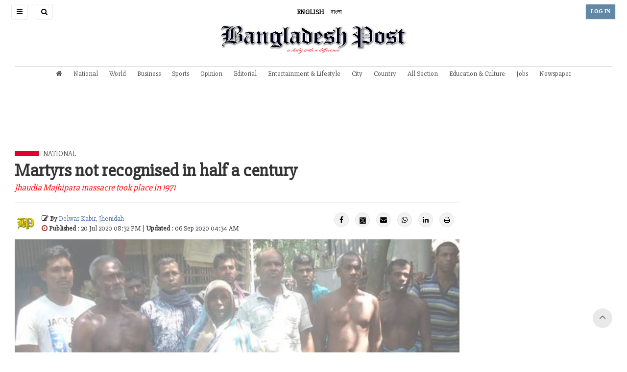

--- FILE ---
content_type: text/html; charset=UTF-8
request_url: https://bangladeshpost.net/posts/martyrs-not-recognised-in-half-a-century-38088
body_size: 11877
content:
<!DOCTYPE html>
<html lang="en">

<head>
  <meta charset="utf-8"/>  <meta name="viewport" content="width=device-width, initial-scale=1.0">
      <meta name="keywords" content="">
    <meta name="description" content="">
    <title>Martyrs not recognised in half a century - Bangladesh Post</title>
  <link href="/favicon.ico" type="image/x-icon" rel="icon"/><link href="/favicon.ico" type="image/x-icon" rel="shortcut icon"/>  
	<link rel="stylesheet" href="/css/frontend/bootstrap/css/bootstrap.min.css"/>
	<link rel="stylesheet" href="https://cdnjs.cloudflare.com/ajax/libs/font-awesome/4.5.0/css/font-awesome.min.css"/>
	<link rel="stylesheet" href="https://cdnjs.cloudflare.com/ajax/libs/ionicons/2.0.1/css/ionicons.min.css"/>
	<link rel="stylesheet" href="/css/frontend/css/AdminLTE.css"/>
	<link rel="stylesheet" href="/css/frontend/style.css"/>
  <meta property="og:url" content="https://bangladeshpost.net/posts/martyrs-not-recognised-in-half-a-century-38088"/><meta property="og:type" content="website"/><meta property="og:title" content="Martyrs not recognised in half a century"/><meta property="og:description" content="Family members of the martyrs at village Jhaudia Majhipara, a village of the fishermen community in Shailkupa upazila in Jhenaidah, have been leading inhuman life when they neither could touch any government facilities, nor recognized.&amp;nbsp;Even the spot where eight innocent villagers were killed br"/><meta property="og:image" content="https://bangladeshpost.net/webroot/uploads/featureimage/2020-07/5f15aaec6cb7c.jpg"/>  <link rel="stylesheet" href="/css/frontend/photo-swipe/photoswipe.css"/><link rel="stylesheet" href="/css/frontend/photo-swipe/default-skin/default-skin.css"/><link rel="stylesheet" href="/css/frontend/posts-printing.css"/>    <!-- AD CODE -->
<!-- <script async src="//pagead2.googlesyndication.com/pagead/js/adsbygoogle.js"></script>
    <script>
      (adsbygoogle = window.adsbygoogle || []).push({
        google_ad_client: "ca-pub-4486482561498893",
        enable_page_level_ads: true
      });
    </script> -->  
  <meta name="google-site-verification" content="9Yxuw4MkexMLnRqGKYFlgn3Gzp43W5-MJ_eeR84Sr-0" />

<!-- Google tag (gtag.js) -->
<script async src="https://www.googletagmanager.com/gtag/js?id=G-7D6X5NRQLZ"></script>
<script>
  window.dataLayer = window.dataLayer || [];
  function gtag(){dataLayer.push(arguments);}
  gtag('js', new Date());

  gtag('config', 'G-7D6X5NRQLZ');
</script>

<a title="Web Analytics" class="clic-ky" href="https://clicky.com/101437728"><img alt="Clicky" src="//static.getclicky.com/media/links/badge.gif" border="0" style="display: none; "/></a>
<script async data-id="101437728" src="//static.getclicky.com/js"></script>
</head>

<body class="sidebar-collapse">
  <!-- Google Tag Manager (noscript) -->
<noscript><iframe src="https://www.googletagmanager.com/ns.html?id=GTM-TWWDSZS" height="0" width="0" style="display:none;visibility:hidden"></iframe></noscript>
<!-- End Google Tag Manager (noscript) -->  

  <aside class="main-sidebar">
    <section class="sidebar" style="height: auto;">
      <ul class="sidebar-menu tree" data-widget="tree">
        <li class="header">
          <h6>NAVIGATION MENU</h6>
          <label id="SidebarClose" class="sidebar-toggle pull-right" data-toggle="offcanvas">
            <span class="fa fa-close"></span>
          </label>
        </li>
        <li class="sidebar-search-form">
          <form method="get" accept-charset="utf-8" class="header-form" action="/search"><input type="text" name="query" placeholder="Search" class="bp-serach-input" id="query"/><button type="submit" disabled="disabled">Go</button></form>          <hr/>
          <div class="sidebar-language-bar">
            <a href="javascript:void(0)"><strong>ENGLISH</strong></a>
            <a href="https://bn.bangladeshpost.net">বাংলা</a>
          </div>
          <hr/>
        </li>
                              <li><a href="/">Home Page</a></li>
                                        <li><a href="https://bangladeshpost.net/archives">Newspaper</a></li>
                                        <li><a href="https://bangladeshpost.net/epaper">ePaper</a></li>
                                        <li><a href="https://bangladeshpost.net/categories/national">National</a></li>
                                        <li><a href="https://bangladeshpost.net/categories/world">World</a></li>
                                        <li><a href="https://bangladeshpost.net/categories/business">Business</a></li>
                                        <li><a href="https://bangladeshpost.net/categories/sports">Sports</a></li>
                                        <li><a href="https://bangladeshpost.net/categories/opinion">Opinion</a></li>
                                        <li><a href="https://bangladeshpost.net/categories/editorial">Editorial</a></li>
                                        <li class="treeview">
              <a href="https://bangladeshpost.net/categories/special-supple">
                <span>Supplement</span>
                <span class="pull-right-container">
                  <i class="fa fa-angle-left pull-right"></i>
                </span>
              </a>
              <ul class="treeview-menu">
                                  <li class="{active}">
                    <a href="https://bangladeshpost.net/categories/special-supplement/oil-energy"><i class="fa fa-circle-o"></i> Oil & Energy</a>
                  </li>
                                  <li class="{active}">
                    <a href="https://bangladeshpost.net/categories/bank-insurance"><i class="fa fa-circle-o"></i> Bank & Insurance</a>
                  </li>
                                  <li class="{active}">
                    <a href="https://bangladeshpost.net/categories/special-supplement/travel-tourism"><i class="fa fa-circle-o"></i> Travel & Tourism</a>
                  </li>
                                  <li class="{active}">
                    <a href="https://bangladeshpost.net/categories/tech-post"><i class="fa fa-circle-o"></i> Tech Post</a>
                  </li>
                                  <li class="{active}">
                    <a href="https://bangladeshpost.net/categories/special-supplement/wheelers"><i class="fa fa-circle-o"></i> Wheelers</a>
                  </li>
                                  <li class="{active}">
                    <a href="https://bangladeshpost.net/categories/special-supplement/bon-appetits"><i class="fa fa-circle-o"></i> Bon Appetit</a>
                  </li>
                              </ul>
            </li>
                                        <li class="treeview">
              <a href="https://bangladeshpost.net/categories/all-section">
                <span>All Section</span>
                <span class="pull-right-container">
                  <i class="fa fa-angle-left pull-right"></i>
                </span>
              </a>
              <ul class="treeview-menu">
                                  <li class="{active}">
                    <a href="https://bangladeshpost.net/categories/education-culture"><i class="fa fa-circle-o"></i> Education & Culture</a>
                  </li>
                                  <li class="{active}">
                    <a href="https://bangladeshpost.net/categories/entertainment"><i class="fa fa-circle-o"></i> Entertainment</a>
                  </li>
                                  <li class="{active}">
                    <a href="https://bangladeshpost.net/categories/city"><i class="fa fa-circle-o"></i> City</a>
                  </li>
                                  <li class="{active}">
                    <a href="https://bangladeshpost.net/categories/politics"><i class="fa fa-circle-o"></i> Politics</a>
                  </li>
                                  <li class="{active}">
                    <a href="https://bangladeshpost.net/categories/art-glamour"><i class="fa fa-circle-o"></i> Art & Glamour</a>
                  </li>
                                  <li class="{active}">
                    <a href="https://bangladeshpost.net/categories/chattogram"><i class="fa fa-circle-o"></i> Chattogram</a>
                  </li>
                              </ul>
            </li>
                                        <li><a href="https://bangladeshpost.net/categories/country">Country</a></li>
                                        <li><a href="https://bangladeshpost.net/categories/special-supplement">Special Supplement</a></li>
                                        <li><a href="https://www.bangladeshpost.net/categories/magazine">Magazine</a></li>
                                        <li><a href="https://bangladeshpost.net/video-galleries">Video</a></li>
                                        <li><a href="https://www.bangladeshpost.net/categories/jobs">Jobs</a></li>
                                        <li><a href="https://bangladeshpost.net/categories/resources">Resources</a></li>
                        </ul>
    </section>
  </aside>  <div class="layout-boxed">
    <div class="wrapper">
      <header class="main-header noprint">
  <nav class="navbar navbar-static-top">
    <a href="javascript:void(0)" class="sidebar-toggle" data-toggle="offcanvas" role="button">
      <span class="sr-only">Toggle navigation</span>
      <span class="icon-bar"></span>
      <span class="icon-bar"></span>
      <span class="icon-bar"></span>
    </a>
    <a id="SiteSearchButton" href="javascript:void(0)" class="sidebar-toggle">
      <i class="fa fa-search"></i>
    </a>
    <a href="javascript:void(0)" class="sidebar-toggle homepage-header-form">
      <form method="get" accept-charset="utf-8" class="header-form" action="/search"><input type="text" name="query" placeholder="Search" class="bp-serach-input" id="query"/><button type="submit" disabled="disabled">Go</button></form>    </a>
    <a class="site-language language-active" href="javascript:void(0)">ENGLISH</a>
    <a class="site-language" href="https://bn.bangladeshpost.net">বাংলা</a>
    <a href="/" class="sp-homepage-main-menu">
      <img src="/img/logo.png" alt="Bangladesh Post" class="img-responsive text-center"/>    </a>
    <div class="navbar-custom-menu">
      <ul class="nav navbar-nav">
                  <li><a href="/users/login" class="login-button sidebar-toggle">LOG IN</a></li>
              </ul>
    </div>
  </nav>
</header>
<div class="row main-header-menu-sp-wrapper">
  <div class="col-md-12 text-center">
    <a href="/"><img src="/img/logo.png" id="SiteLogo" alt="Bangladesh Post" class="img-responsive text-center"/></a>  </div>
</div>      
<div class="content">
  

<nav class="stikey-fixed-menu noprint">
    <div class="main-menu">
                    <div id="SpHeaderMenu" class="navbar-custom-menu">
                <ul class="nav">
                    <li class="pull-left">
                        <a href="#" class="sidebar-toggle" data-toggle="offcanvas"><i class="fa fa-bars"></i></a>
                    </li>
                    <li class="sp-header-menu-logo">
                        <a href="/"><img src="/img/logo.png" alt="Bangladesh Post"/></a>                    </li>
                    <li class="pull-right">
                        <a href="javascript:void(0)" style="background-color:rgba(0,0,0,.08)"><i class="fa fa-angle-down"></i></a>
                    </li>
                </ul>
            </div>
            <ul class="sp-header-menu">
                <li class="stikey-fixed-show">
                    <a href="/"><img src="/img/favicon.png" alt=""/></a>                </li>
                <li class="stikey-fixed-show">
                    <a href="javascript:void(0)" class="sidebar-toggle" data-toggle="offcanvas" role="button">
                        <i class="glyphicon glyphicon-align-justify"></i>
                    </a>
                </li>
                                    <li><a href="/"><i class="fa fa-home"></i></a></li>
                                    <li><a href="https://bangladeshpost.net/categories/national">National</a></li>
                                    <li><a href="https://bangladeshpost.net/categories/world">World</a></li>
                                    <li><a href="https://bangladeshpost.net/categories/business">Business</a></li>
                                    <li><a href="https://bangladeshpost.net/categories/sports">Sports</a></li>
                                    <li><a href="https://bangladeshpost.net/categories/opinion">Opinion</a></li>
                                    <li><a href="https://bangladeshpost.net/categories/editorial">Editorial</a></li>
                                    <li><a href="https://bangladeshpost.net/categories/entertainment">Entertainment & Lifestyle</a></li>
                                    <li><a href="https://bangladeshpost.net/categories/city">City</a></li>
                                    <li><a href="https://bangladeshpost.net/categories/country">Country</a></li>
                                    <li><a href="https://bangladeshpost.net/categories/all-section">All Section</a></li>
                                    <li><a href="https://bangladeshpost.net/categories/education-culture">Education & Culture</a></li>
                                    <li><a href="https://www.bangladeshpost.net/categories/jobs">Jobs</a></li>
                                    <li><a href="https://bangladeshpost.net/archives">Newspaper</a></li>
                            </ul>
            </div>
</nav></div>
<div class="pswp" tabindex="-1" role="dialog" aria-hidden="true">
  <div class="pswp__bg" style="background:white"></div>
  <div class="pswp__scroll-wrap">
    <div class="pswp__container">
      <div class="pswp__item"></div>
      <div class="pswp__item"></div>
      <div class="pswp__item"></div>
    </div>
    <div class="pswp__ui pswp__ui--hidden">
      <div class="pswp__top-bar">
        <div class="pswp__counter"></div>
        <button class="pswp__button pswp__button--close" title="Close (Esc)"></button>
        <button class="pswp__button pswp__button--share" title="Share"></button>
        <button class="pswp__button pswp__button--fs" title="Toggle fullscreen"></button>
        <button class="pswp__button pswp__button--zoom" title="Zoom in/out"></button>
        <div class="pswp__preloader">
          <div class="pswp__preloader__icn">
            <div class="pswp__preloader__cut">
              <div class="pswp__preloader__donut"></div>
            </div>
          </div>
        </div>
      </div>
      <div class="pswp__share-modal pswp__share-modal--hidden pswp__single-tap">
        <div class="pswp__share-tooltip"></div>
      </div>
      <button class="pswp__button pswp__button--arrow--left" title="Previous (arrow left)"></button>
      <button class="pswp__button pswp__button--arrow--right" title="Next (arrow right)"></button>
      <div class="pswp__caption" style="background:white;color:black">
        <div class="pswp__caption__center"></div>
      </div>
    </div>
  </div>
</div>


<div class="content-wrapper">
  <!-- Main content -->
  <section class="content">
          <div class="row">
        <div class="col-md-12">
          <div>
            <div style="display: block;" class="ads-impressions text-center" data-blockid="14">
              <script async src="https://pagead2.googlesyndication.com/pagead/js/adsbygoogle.js?client=ca-pub-4486482561498893"
     crossorigin="anonymous"></script>
<!-- Post Page Top Ads -->
<ins class="adsbygoogle"
     style="display:inline-block;width:728px;height:90px"
     data-ad-client="ca-pub-4486482561498893"
     data-ad-slot="9971417224"></ins>
<script>
     (adsbygoogle = window.adsbygoogle || []).push({});
</script>            </div>
          </div>
        </div>
      </div>
        <div class="row post-hash-url" data-url="/posts/martyrs-not-recognised-in-half-a-century-38088">
      <div class="col-md-9">
        <span class="post-page-cat-bold-line"></span>
        <span class="post-page-cat-link-text">
          <a href="/categories/national">National</a>        </span>
        <div class="box box-primary no-border">
          <div class="box-body no-padding">
            <h2 class="detail-post-hanger"></h2>
            <h1 class="detail-post-title">Martyrs not recognised in half a century</h1>
            <h2 class="detail-post-hanger"><em>Jhaudia Majhipara massacre took place in 1971</em></h2>
            <hr />
            <div class="row mb-10">
              <div class="col-md-8">
                <div style="display: flex;justify-content: left;align-items: center;">
                                      <div class="post-page-editors" style="display: flex;">
                      <img src='/webroot/uploads/users/user.png' alt=''/>                    </div>
                                    <div style="margin-left:10px">
                    <div style="display: block;width:100%;">
                      <strong><i class="fa fa-edit"></i> By </strong>
                      <span class="post-page-author-link-color"><a href="/authors/delwar-kabir-jhenidah166">Delwar Kabir, Jhenidah</a></span>
                    </div>
                    <div style="display: block;width:100%;">
                      <i class="fa fa-clock-o" style="color:#98211d"></i>
                      <strong>Published</strong> : 20 Jul 2020 08:32 PM                                              | <strong>Updated</strong> : 06 Sep 2020 04:34 AM</span>
                                          </div>
                  </div>
                </div>
              </div>
              <div class="col-md-4">
                <ul id="detail-post-social-share" class="pull-right">
                  <li class="UpdateShareCounts"><a class="fb-hover" href="https://www.facebook.com/sharer/sharer.php?u=https://bangladeshpost.net/posts/martyrs-not-recognised-in-half-a-century-38088" target="_blank"><i class="fa fa-facebook"></i></a></li>
                  <li class="UpdateShareCounts"><a class="twitter-hover" href="https://twitter.com/intent/tweet?url=https%3A%2F%2Fbangladeshpost.net%2Fposts%2Fmartyrs-not-recognised-in-half-a-century-38088&text=Martyrs+not+recognised+in+half+a+century" target="_blank"><img style="height:15px;" src="/x-twitter.png" alt="t"></a></li>
                  <li class="UpdateShareCounts"><a class="mail-hover" href="mailto:?subject=Martyrs not recognised in half a century&body=Family members of the martyrs at village Jhaudia Majhipara, a village of the fishermen community in Shailkupa upazila in Jhenaidah, have been leading inhuman life when they neither could touch any government facilities, nor recognized.&nbsp;Even the spot where eight innocent villagers were killed br ... https://bangladeshpost.net/posts/martyrs-not-recognised-in-half-a-century-38088"><i class="fa fa-envelope"></i></a></li>
                  <!-- <li><label class="post-share-icon"><span id="counter-share" data-count="90">0</span> Shares</label></li> -->
                  <li><a href="https://api.whatsapp.com/send?text=https%3A%2F%2Fbangladeshpost.net%2Fposts%2Fmartyrs-not-recognised-in-half-a-century-38088" data-action="share/whatsapp/share" class="whatsapp-hover" target="_blank"><i class="fa fa-whatsapp"></i></a></li>
                  <li><a href="https://www.linkedin.com/shareArticle?mini=true&url=https%3A%2F%2Fbangladeshpost.net%2Fposts%2Fmartyrs-not-recognised-in-half-a-century-38088&title=Martyrs+not+recognised+in+half+a+century" class="linkedin-hover" target="_blank"><i class="fa fa-linkedin"></i></a></li>
                  <li><a href="javascript:void(0)" class="print-hover" onclick="window.print()"><i class="fa fa-print"></i></a></li>
                </ul>
              </div>
            </div>
                          <div class="my-gallery" itemscope>
                <figure itemprop="associatedMedia" itemscope>
                  <a href="https://bangladeshpost.net/webroot/uploads/featureimage/2020-07/5f15aaec6cb7c.jpg" itemprop="contentUrl" data-size="2048x1366">
                    <img class="lazyloading img-responsive" src="https://bangladeshpost.net/webroot/img/placeholder.jpg" data-src="https://bangladeshpost.net/webroot/uploads/featureimage/2020-07/5f15aaec6cb7c.jpg" itemprop="thumbnail" alt="Martyrs not recognised in half a century" style="width:100%" />
                  </a>
                  <figcaption class="detail-post-figcaption" itemprop="Caption Description">Some people of the fisherman community, including martyred Nirapada’s wife Devi Rani Biswas, of Jhaudia Majhipara village in Shailkupa of Jhenaidah are seen in the picture taken recently.</figcaption>
                </figure>
              </div>
                                      <div class="row">
                <div class="col-md-12">
                  <div>
                    <div style="display: block;" class="ads-impressions text-center" data-blockid="15">
                      <script async src="https://pagead2.googlesyndication.com/pagead/js/adsbygoogle.js?client=ca-pub-4486482561498893"
     crossorigin="anonymous"></script>
<!-- Post Page Top Ads -->
<ins class="adsbygoogle"
     style="display:inline-block;width:728px;height:90px"
     data-ad-client="ca-pub-4486482561498893"
     data-ad-slot="9971417224"></ins>
<script>
     (adsbygoogle = window.adsbygoogle || []).push({});
</script>                    </div>
                  </div>
                </div>
              </div>
                        <div class="post-details-content"><p>Family members of the martyrs at village Jhaudia Majhipara, a village of the fishermen community in Shailkupa upazila in Jhenaidah, have been leading inhuman life when they neither could touch any government facilities, nor recognized.&nbsp;</p><p>Even the spot where eight innocent villagers were killed brutally by the occupying forces and their collaborators, were not identified and preserved after 50 years of the Independence war of 1971.</p><p>Although the locals had shouted about the matter when Liberation War Affairs Minister AKM Mozammel Haque had addressed a gathering at Shailkupa upazila parishad auditorium in presence of Jhenidah-1 constituency (Shailkupa) lawmaker Abdul Hyee last year, the minister avoided the issue.&nbsp;</p><p>But the fresh blood of the eight martyrs of the village like other villages people had helped a lot to fasten the liberty for the Bengali people from the clutch of the occupying Pakistani hayenas. The frustration had been throwing the members of the martyrs in uncertainty, said the affected family members.</p><p>The martyrs who were gunned down were by brutal forces were schoolboy Nirapada Biswas, his two younger brothers Chittaranjan Biswas and Nani Gopal Biswas, Dulal Biswas, Harendra Nath Biswas, Jiten Biswas, Moni Roy and Manindra Nath Roy of the village. But two of the bullet hit young men Narayan Chandra Biswas and Bistupada Biswas were escaped anyway.</p><p>Devi Rani Biswas, the wife of Nirapada Biswas said, her husband, a fisherman in profession while entered in to the house in the early hours after catching fish in nearest Kumar River, suddenly a gang of dressed and undressed people with fire arms entered in to the house and caught Nirapada, two of his younger brothers Chittaranjan and Nani Gopal. The Pakistani men along with their collaborators also caught Dulal, Harendra and Jiten from the village.&nbsp;</p><p>Septuagenarian Khagendra Biswas said, earlier the occupying forces brought Moni Roy and Village Chowkider Manindra Nath Roy from Jhaudia Sarderpara. They tied up the eight and two others Narayan Chandra and Bistupada with same rope together and took them on the bank of nearby Kumar River.</p><p>The brutal placing all the 10 in a line, opened fire targeting the innocent and threw them in the river water thinking that they were killed. But Narayan Chandra and Bistupada escaped and fled away. Bodies of the eight martyred were washed away by the flood water due to heavy current in the river. No one of the locals and their relatives could show the courage to recover the bodies for religious funeral activities.</p><p>After the independence war the then MP late Dr. Kazi Khademul Islam (Shishu Dakter), gave Taka one thousand to some four to five martyred family members of the village in 1972. Since then neither any assistance they had received, nor had anyone from neither the government nor any political parties asked their wellbeing in past 45 years.&nbsp;</p><p>Villagers said the matter was noticed to the minster for Liberation War affairs Mokammel Haque when he was addressing a gathering at Shailkupa upazila parishad Liberation War affairs Mokammel Haque when he was addressing a gathering at Shailkupa upazila parishad auditorium last year where the lawmaker of Jhenidah-1 constituency lawmaker Abdul Hyee and huge ruling Awami League leaders and freedom fighters remain present.</p><p>Ex commander of Bangladesh Muktijoddha Sangsad Sailkupa upazila unit command Rahmat Ali Mantu when contacted admitted the massacre by the occupying forces in 1971 at Jhaudia Majhipara.</p><p>He said, it was really a matter of sorrow as the martyrs could not be recognized even in past 50 years of the independence war of 1971. The families of said martyred should be brought under government&rsquo;s allowance and other relevant activities to recognize their contribution, Rahmat Ali Mantu said.</p><p>Further, the distressed family members of the eight martyrs were out of reach of any financial or humanitarian assistance from any corner, although the government of Seikh Hasina has been doing anything and everything for the wellbeing of the martyred, freedom fighters and others involved with the liberation war movement, Rahmat Ali said.</p></div>
                          <div class="row">
                <div class="col-md-12">
                  <div>
                    <div style="display: block;" class="ads-impressions text-center" data-blockid="16">
                      <script async src="//pagead2.googlesyndication.com/pagead/js/adsbygoogle.js"></script>
<!-- Bdpost-Post-Pg-ad -->
<ins class="adsbygoogle"
     style="display:inline-block;width:728px;height:90px"
     data-ad-client="ca-pub-4486482561498893"
     data-ad-slot="3558230460"></ins>
<script>
(adsbygoogle = window.adsbygoogle || []).push({});
</script>                    </div>
                  </div>
                </div>
              </div>
                                  </div>
        </div>
      </div>
      <div id="sticky-sidebar-disabled" class="col-md-3 related-posts-sidebar noprint">
                          <div class="row">
            <div class="col-md-12">
              <div style="display: block;" class="ads-impressions text-center" data-blockid="7">
                <script async src="https://pagead2.googlesyndication.com/pagead/js/adsbygoogle.js?client=ca-pub-4486482561498893"
     crossorigin="anonymous"></script>
<!-- Home SideBP01 -->
<ins class="adsbygoogle"
     style="display:block"
     data-ad-client="ca-pub-4486482561498893"
     data-ad-slot="8958592575"
     data-ad-format="auto"
     data-full-width-responsive="true"></ins>
<script>
     (adsbygoogle = window.adsbygoogle || []).push({});
</script>              </div>
            </div>
          </div>
                                                      </div>
    </div>
  </section>
</div>


</div> <!-- Closing Wrapper [For Full Screen]-->
<div class="content" style="background-color:#f5f5f5;min-height:auto">
  <div class="wrapper noprint">
    <section class="content">
      <div class="row">
        <div class="col-md-12">
          <div class="{panel panel-default}">
            <!-- <div class="panel-heading">Related Posts</div> -->
            <div class="{panel-body}">
              <div class="row">
                              </div>
                              <div class="row">
                  <div class="col-md-12">
                    <div class="{panel panel-default}">
                      <div style="display: block;" class="ads-impressions text-center" data-blockid="8">
                        <script async src="//pagead2.googlesyndication.com/pagead/js/adsbygoogle.js"></script>
<!-- Related post Ad -->
<ins class="adsbygoogle"
     style="display:block"
     data-ad-client="ca-pub-4486482561498893"
     data-ad-slot="7419609305"
     data-ad-format="auto"
     data-full-width-responsive="true"></ins>
<script>
(adsbygoogle = window.adsbygoogle || []).push({});
</script>                      </div>
                    </div>
                  </div>
                </div>
                          </div>
          </div>
        </div>
      </div>
    </section>
  </div>
</div>

<!-- Full width load more -->
<div class="content" style="background-color:#ffffff;min-height:auto" id="{{loadMoreNews}}"></div>

<div class="wrapper">
  <!-- Start Wrapper [For Normal Screen] -->

  <!-- <div class="container">
    <div class="row">
      <div class="col-md-2"></div>
      <div class="col-md-8" id="loadMoreNews"></div>
      <div class="col-md-2"></div>
    </div>
  </div> -->
          <footer>
	<div class="row">
		<div class="col-md-12"><hr class="footer-hr-top" /></div>
		<div class="col-md-12 noprint">
			<img src="/img/logo.png" id="site-logo-footer" alt="Bangladesh Post" class="img-responsive text-center"/>		</div>
		<div class="col-md-7 noprint">
			<div class="row footer-menu-wrapper">
									<div class="col-md-3 footer-menu">
						<strong class="footer-header">NEWS <i class="fa fa-angle-down"></i></strong>
													<ul class="footer-list">
																	<li><a href="/">Home Page</a></li>
																	<li><a href="https://bangladeshpost.net/categories/national">National</a></li>
																	<li><a href="https://bangladeshpost.net/categories/city">City</a></li>
																	<li><a href="https://bangladeshpost.net/categories/world">World</a></li>
																	<li><a href="https://bangladeshpost.net/categories/business">Business</a></li>
																	<li><a href="https://bangladeshpost.net/categories/sports">Sports</a></li>
															</ul>
											</div>
									<div class="col-md-3 footer-menu">
						<strong class="footer-header">Writers <i class="fa fa-angle-down"></i></strong>
													<ul class="footer-list">
																	<li><a href="https://bangladeshpost.net/authors/opinion-writers">Opinion Writers</a></li>
																	<li><a href="https://bangladeshpost.net/authors/reporters">Reporters</a></li>
																	<li><a href="https://bangladeshpost.net/authors/district-correspondents">District Correspondents</a></li>
															</ul>
											</div>
									<div class="col-md-3 footer-menu">
						<strong class="footer-header">ARTS <i class="fa fa-angle-down"></i></strong>
													<ul class="footer-list">
																	<li><a href="https://bangladeshpost.net/posts/fashion-design-exhibition-local-international-begins-431">Today's Arts</a></li>
																	<li><a href="https://bangladeshpost.net/categories/art-glamour">Art & Design</a></li>
																	<li><a href="https://bangladeshpost.net/posts/mission-xtreme-better-than-dhaka-attack-143">Movies</a></li>
																	<li><a href="https://bangladeshpost.net/posts/dhaka-metro-theme-song-released-72">Music</a></li>
																	<li><a href="https://bangladeshpost.net/posts/pran-swagata-and-ishana-in-chirokumari-songho-369">Television</a></li>
															</ul>
											</div>
									<div class="col-md-3 footer-menu">
						<strong class="footer-header">Gallery <i class="fa fa-angle-down"></i></strong>
													<ul class="footer-list">
																	<li><a href="https://bangladeshpost.net/video-galleries">All Videos</a></li>
																	<li><a href="https://bangladeshpost.net/photo-galleries">All Photos</a></li>
																	<li><a href="https://bangladeshpost.net/categories/resources">Resources</a></li>
																	<li><a href="https://www.bangladeshpost.net/categories/jobs">Jobs</a></li>
															</ul>
											</div>
							</div>
		</div>
		<div class="col-md-5 homepage-border-left">
			<p>
				Publisher: Rick Haque Sikder, Acting Editor: Sikder Md Sadrul Hasan.<br/>
				House-1/B, Road-35, Gulshan-2, Dhaka-1212.<br/>
				Phone : 09617171194, +880248811775-6 Fax : +880-2-8878495.<br/>
				Email : news@bangladeshpost.net
				<ul id="site-social-footer">
		    		<li><a href="https://www.facebook.com/dailybdpost"><i class="fa fa-facebook-square"></i></a></li>
		    		<li><a href="https://twitter.com/dailybdpost"><img style="height:30px;margin-top:-15px" src="/x-twitter.png" alt="t" /></a></li>
		    		<li><a href="https://www.youtube.com/channel/UCuBMcN8IHO8Xzt8DGSz-6qw"><i class="fa fa-youtube-square"></i></a></li>
		    		<li><a href="#"><i class="fa fa-instagram"></i></a></li>
		    		<li><a href="https://www.pinterest.com/bangladeshpost"><i class="fa fa-pinterest-square"></i></a></li>
		    		<li><a href="#"><i class="fa fa-linkedin-square"></i></a></li>
		    	</ul>
			</p>
		</div>
		<div class="col-md-12 noprint">
			<hr class="footer-hr-bottom" />
			<div class="row">
				<ul class="footer-bottom-list text-center">
									<li><a href="https://bangladeshpost.net/pages/contact-us">Contact Us</a></li>
									<li><a href="https://bangladeshpost.net/pages/work-with-us">Work with us</a></li>
									<li><a href="https://bangladeshpost.net/pages/your-ad-choices">Your Ad Choices</a></li>
									<li><a href="https://bangladeshpost.net/pages/privacy">Privacy</a></li>
									<li><a href="https://bangladeshpost.net/pages/terms-of-service">Terms of Service</a></li>
									<li><a href="https://bangladeshpost.net/sitemap_index.xml">Site Map</a></li>
									<li><a href="https://bangladeshpost.net/pages/help">Help</a></li>
								</ul>
			</div>
			<p class="copyright text-center">&copy; 2026 Bangladesh Post. Any reproduction of our content from this site is a flagrant copyright infringement liable to legal action.</p>
		</div>
	</div>
</footer>

<a href="#" class="back-top back-top-visible noprint">
    <i class="fa fa-angle-up"></i>
</a>      <div class="control-sidebar-bg"></div>
    </div>
  </div>

  <script>
    var TheImpressionBlock = '/pages/impression';
</script>

  
	<script src="/js/plugins/jQuery/jquery-2.2.3.min.js"></script>
	<script src="/js/bootstrap/js/bootstrap.min.js"></script>
	<script src="/js/dist/js/app.min.js"></script>
	<script src="/js/jquery-lazy-loader/jquery.lazy.min.js"></script>
	<script src="/js/lazyload.js"></script>
	<script src="/js/frontend/common.js"></script>
	<script src="/js/frontend/sticky-menu-common.js"></script>
<script src="/js/frontend/photo-swipe/photoswipe.min.js"></script><script src="/js/frontend/photo-swipe/photoswipe-ui-default.min.js"></script><script src="/js/frontend/photo-swipe/config.js"></script><script>  let PageNumber = 1;
  let time = 
  $(window).scroll(function() {
    var X = $(document).height() - $(window).height() - 345;
    if($(window).scrollTop() > X) {
      $.ajax({
        url: '/apis/apis/get-posts-by-category',
        type: 'POST',
        data: {
          page: PageNumber++,
          catid: 2,
          exclude_post_id: 38088        },
        success: function(resp) {
          $('#loadMoreNews').append(resp);
        },
        error: function(resp) {}
      });
    }
  });


  $(function () {
    var currentHash = "#one";
    $(document).scroll(function () {
      $(".post-hash-url").each(function () {
        var top = window.pageYOffset;
        var distance = top - $(this).offset().top;
        var hash = $(this).data("url");

        if (distance < 30 && distance > -30 && currentHash != hash) {
          currentHash = hash;
          window.history.replaceState("object or string", "Title", hash);
        }
      });
    });
  });

    </script><script src="/js/ads-impression.js"></script>  


<script>
    var isMobile = 'no';
    $('.sticky-ads-close').click(function() {
        $(this).parent().fadeOut();
    })

    if (isMobile == 'yes') {
        var img = $('.footer-sticky-ads img');
        if (img.length && $(img).data('mobile')) {
            $(img).attr('src', $(img).data('mobile'));
        }
    }
</script>
  <script>console.log('Footer')</script></body>

</html>

--- FILE ---
content_type: text/html; charset=utf-8
request_url: https://www.google.com/recaptcha/api2/aframe
body_size: 266
content:
<!DOCTYPE HTML><html><head><meta http-equiv="content-type" content="text/html; charset=UTF-8"></head><body><script nonce="KW5H8iG3pgTiKHa0qbb4ag">/** Anti-fraud and anti-abuse applications only. See google.com/recaptcha */ try{var clients={'sodar':'https://pagead2.googlesyndication.com/pagead/sodar?'};window.addEventListener("message",function(a){try{if(a.source===window.parent){var b=JSON.parse(a.data);var c=clients[b['id']];if(c){var d=document.createElement('img');d.src=c+b['params']+'&rc='+(localStorage.getItem("rc::a")?sessionStorage.getItem("rc::b"):"");window.document.body.appendChild(d);sessionStorage.setItem("rc::e",parseInt(sessionStorage.getItem("rc::e")||0)+1);localStorage.setItem("rc::h",'1768719623144');}}}catch(b){}});window.parent.postMessage("_grecaptcha_ready", "*");}catch(b){}</script></body></html>

--- FILE ---
content_type: text/css
request_url: https://bangladeshpost.net/css/frontend/posts-printing.css
body_size: -46
content:
@media print {
	#site-social-footer{
		display: none;
	}
	.noprint{
		display: none;
	}
	a[href]:after {
		content: "";
	}
	footer .homepage-border-left{
		border-color: white !important;
	}
}

--- FILE ---
content_type: application/x-javascript
request_url: https://bangladeshpost.net/js/frontend/sticky-menu-common.js
body_size: -38
content:
$(window).scroll(function(){
    var sticky = $('.stikey-fixed-menu'),scroll = $(window).scrollTop();
    if (scroll >= 180){
        sticky.addClass('stikey-fixed-menu-css col-md-12');
    } else {
        sticky.removeClass('stikey-fixed-menu-css col-md-12');
    }
});